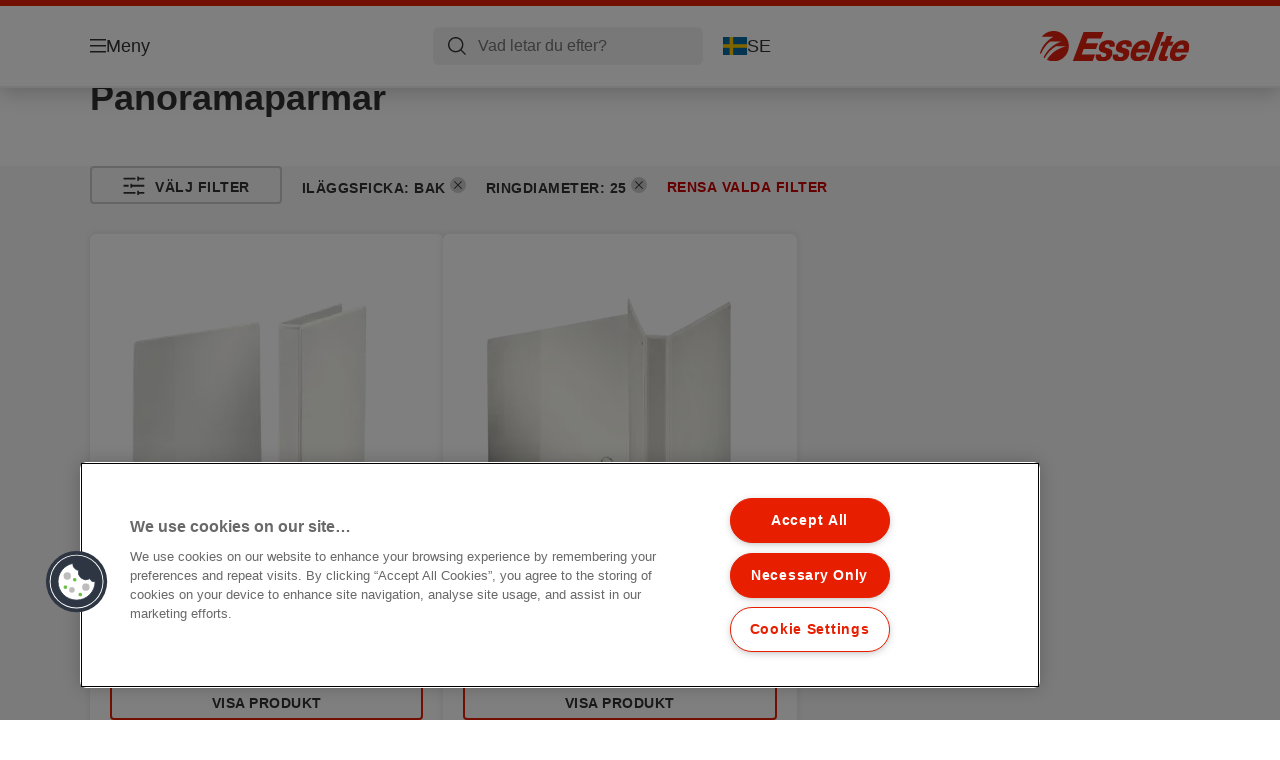

--- FILE ---
content_type: text/html; charset=utf-8
request_url: https://www.esselte.com/sv-se/products/sortering--f%C3%B6rvaring/panoramap%C3%A4rmar/?493=10091&492=10082
body_size: 9722
content:


<!DOCTYPE html>

<html class="no-js" lang="sv-se">
<head>
  
<!-- OneTrust Cookies Consent Notice start for esselte.com -->
<script src="https://cdn.cookielaw.org/consent/dc2b386d-4706-49be-a6d3-cb5fa558b300/otSDKStub.js"  type="text/javascript" charset="UTF-8" data-domain-script="dc2b386d-4706-49be-a6d3-cb5fa558b300" ></script><script type="text/javascript">function OptanonWrapper() { }</script><!-- OneTrust Cookies Consent Notice end for esselte.com -->

<script type="text/javascript">

    function OptanonWrapper() {

        // Get initial OnetrustActiveGroups ids
        if (typeof OptanonWrapperCount == "undefined") {
            otGetInitialGrps();
        }

        //Delete cookies
        otDeleteCookie(otIniGrps);

        // Assign OnetrustActiveGroups to custom variable
        function otGetInitialGrps() {
            OptanonWrapperCount = '';
            otIniGrps = OnetrustActiveGroups;
        }

        function otDeleteCookie(iniOptGrpId) {
            var otDomainGrps = JSON.parse(JSON.stringify(Optanon.GetDomainData().Groups));
            var otDeletedGrpIds = otGetInactiveId(iniOptGrpId, OnetrustActiveGroups);
            if (otDeletedGrpIds.length != 0 && otDomainGrps.length != 0) {
                for (var i = 0; i < otDomainGrps.length; i++) {

                    if (otDomainGrps[i]['CustomGroupId'] != '' && otDeletedGrpIds.includes(otDomainGrps[i]['CustomGroupId'])) {
                        for (var j = 0; j < otDomainGrps[i]['Cookies'].length; j++) {
                            eraseCookie(otDomainGrps[i]['Cookies'][j]);
                            eraseGACookie(otDomainGrps[i]['Cookies'][j]);
                        }
                    }

                    //Check if Hostid matches
                    if (otDomainGrps[i]['Hosts'].length != 0) {
                        for (var j = 0; j < otDomainGrps[i]['Hosts'].length; j++) {
                            if (otDeletedGrpIds.includes(otDomainGrps[i]['Hosts'][j]['HostId']) && otDomainGrps[i]['Hosts'][j]['Cookies'].length != 0) {
                                for (var k = 0; k < otDomainGrps[i]['Hosts'][j]['Cookies'].length; k++) {
                                    eraseCookie(otDomainGrps[i]['Hosts'][j]['Cookies'][k]);
                                    eraseGACookie(otDomainGrps[i]['Cookies'][j]);
                                }
                            }
                        }
                    }

                }
            }
            otGetInitialGrps(); //Reassign new group ids
        }

        //Get inactive ids
        function otGetInactiveId(customIniId, otActiveGrp) {
            //Initial OnetrustActiveGroups
            customIniId = customIniId.split(",");
            customIniId = customIniId.filter(Boolean);

            //After action OnetrustActiveGroups
            otActiveGrp = otActiveGrp.split(",");
            otActiveGrp = otActiveGrp.filter(Boolean);

            var result = [];
            for (var i = 0; i < customIniId.length; i++) {
                if (otActiveGrp.indexOf(customIniId[i]) <= -1) {
                    result.push(customIniId[i]);
                }
            }
            return result;
        }

        //Delete cookie
        function eraseCookie(cookie) {
            const _str = `${cookie.Name}=; Domain=${cookie.Host}; Path=/; Expires=Thu, 01 Jan 1970 00:00:01 GMT;`;
            document.cookie = _str;
        }


        // Google Analytics Cookies
        function eraseGACookie(cookie) {
            if (!cookie.Name.startsWith("_ga")) return;
            const _cookies = document.cookie.split("; ");
            for (const _cookie of _cookies) {
                if (_cookie.startsWith("_ga")) {
                    const _cname = _cookie.slice(0, string.indexOf("="));
                    const _str = `${_cname}=; Domain=${cookie.Host}; Path=/; Expires=Thu, 01 Jan 1970 00:00:01 GMT;`;
                    document.cookie = _str;
                }
            }
        }

    }

</script>


<script type="text/plain" class="optanon-category-C0001">

    (function(w, d, s, l, i) {
        w[l] = w[l] || [];
        w[l].push({
        'gtm.start':
        new Date().getTime(),
        event: 'gtm.js'
        });
        var f = d.getElementsByTagName(s)[0],
        j = d.createElement(s),
        dl = l != 'dataLayer' ? '&l=' + l : '';
        j.async = true;
        j.src =
        '//www.googletagmanager.com/gtm.js?id=' + i + dl;
        f.parentNode.insertBefore(j, f);
    })(window, document, 'script', 'dataLayer', 'GTM-T78CSS');

</script>



<script type="text/plain" class="optanon-category-C0002">
    
</script>



<script type="text/plain" class="optanon-category-C0003">
    window.dataLayer = window.dataLayer || [];
    dataLayer.push({
        'event': 'analytics_consent_given',
        'analyticsCookies': 'true'
    });

</script>



<script type="text/plain" class="optanon-category-C0005">
   
</script>


<script type="text/plain" class="optanon-category-C0004">
    window.dataLayer = window.dataLayer || [];
    dataLayer.push({
    'event': 'marketing_consent_given',
    'marketingCookies': 'true'
    });
</script>
  <meta charset="UTF-8">
  <meta name="viewport" content="width=device-width" />
  <meta http-equiv="X-UA-Compatible" content="IE=edge" />
  <link rel="manifest" href="/assets/manifest/esselte/manifest.json">

  <link rel="preload" href="/assets/styles/DDF4C71F89A6CE2C3F9F219B9E1D6616__esselte.css" as="style">

    <title>Panoramapärmar</title>
    <meta name="description" content="Panoramapärmar | ESSELTE" />
    <link rel="Shortcut icon" href="/globalassets/global/favicons/esselte.ico" />
      <link rel="canonical" href="https://www.esselte.com//sv-se/products/sortering--f%c3%b6rvaring/panoramap%c3%a4rmar/" />
    <meta http-equiv="Content-Language" content="sv-se" />
<link rel="alternate" hreflang="cs-cz" href="https://www.esselte.com/cs-cz/products/archivace-a-ukládání/prezentační-pořadače/" /><link rel="alternate" hreflang="da-dk" href="https://www.esselte.com/da-dk/products/arkivering-og-opbevaring/panoramabind/" /><link rel="alternate" hreflang="de-at" href="https://www.esselte.com/de-at/products/ordner-und-ordnungsmittel/präsentationsringbücher/" /><link rel="alternate" hreflang="de-ch" href="https://www.esselte.com/de-ch/products/ordner-und-ordnungsmittel/präsentationsringbücher/" /><link rel="alternate" hreflang="de-de" href="https://www.esselte.com/de-de/products/ordner-und-ordnungsmittel/präsentationsringbücher/" /><link rel="alternate" hreflang="el-gr" href="https://www.esselte.com/el-gr/products/αρχειοθέτηση-και-αποθήκευση/ντοσιέ-παρουσίασης/" /><link rel="alternate" hreflang="en-ao" href="https://www.esselte.com/en-ax/products/filing--archiving/presentation-binders/" /><link rel="alternate" hreflang="en-ng" href="https://www.esselte.com/en-ax/products/filing--archiving/presentation-binders/" /><link rel="alternate" hreflang="en-za" href="https://www.esselte.com/en-ax/products/filing--archiving/presentation-binders/" /><link rel="alternate" hreflang="en-cl" href="https://www.esselte.com/en-ax/products/filing--archiving/presentation-binders/" /><link rel="alternate" hreflang="en-gt" href="https://www.esselte.com/en-ax/products/filing--archiving/presentation-binders/" /><link rel="alternate" hreflang="en-pe" href="https://www.esselte.com/en-ax/products/filing--archiving/presentation-binders/" /><link rel="alternate" hreflang="en-au" href="https://www.esselte.com/en-ax/products/filing--archiving/presentation-binders/" /><link rel="alternate" hreflang="en-nz" href="https://www.esselte.com/en-ax/products/filing--archiving/presentation-binders/" /><link rel="alternate" hreflang="en-kw" href="https://www.esselte.com/en-ax/products/filing--archiving/presentation-binders/" /><link rel="alternate" hreflang="en-eg" href="https://www.esselte.com/en-ax/products/filing--archiving/presentation-binders/" /><link rel="alternate" hreflang="en-sa" href="https://www.esselte.com/en-ax/products/filing--archiving/presentation-binders/" /><link rel="alternate" hreflang="en-ae" href="https://www.esselte.com/en-ax/products/filing--archiving/presentation-binders/" /><link rel="alternate" hreflang="en-gb" href="https://www.esselte.com/en-gb/products/filing--archiving/presentation-binders/" /><link rel="alternate" hreflang="es-es" href="https://www.esselte.com/es-es/products/archivo/carpetas-canguro/" /><link rel="alternate" hreflang="fi-fi" href="https://www.esselte.com/fi-fi/products/arkistointi/panoramakansiot/" /><link rel="alternate" hreflang="fr-be" href="https://www.esselte.com/fr-be/products/rangement--organisation/classeurs-à-anneaux-panorama/" /><link rel="alternate" hreflang="fr-fr" href="https://www.esselte.com/fr-fr/products/rangement--organisation/classeurs-à-anneaux-panorama/" /><link rel="alternate" hreflang="hu-hu" href="https://www.esselte.com/hu-hu/products/iratrendezési-és-archiváló-termékek/panorámás-gyűrűskönyvek/" /><link rel="alternate" hreflang="it-it" href="https://www.esselte.com/it-it/products/archiviazione/raccoglitori-display/" /><link rel="alternate" hreflang="ja-jp" href="https://www.esselte.com/ja-jp/products/filing--archiving/presentation-binders/" /><link rel="alternate" hreflang="nl-be" href="https://www.esselte.com/nl-be/products/opbergen--archiveren/panorama-ringbanden/" /><link rel="alternate" hreflang="nl-nl" href="https://www.esselte.com/nl-nl/products/opbergen--archiveren/panorama-ringbanden/" /><link rel="alternate" hreflang="no-no" href="https://www.esselte.com/no-no/products/arkivering-og-oppbevaring/innstikkpermer/" /><link rel="alternate" hreflang="pl-pl" href="https://www.esselte.com/pl-pl/products/archiwizacja-dokumentów/segregatory-ofertowe/" /><link rel="alternate" hreflang="ro-ro" href="https://www.esselte.com/ro-ro/products/organizare-și-arhivare/caiete-mecanice-panorama/" /><link rel="alternate" hreflang="ru-ru" href="https://www.esselte.com/ru-ru/products/организация-и-архивирование-документов/презентационные-папки-на-кольцах/" /><link rel="alternate" hreflang="sk-sk" href="https://www.esselte.com/sk-sk/products/archivácia-a-ukladanie/prezentačné-zoraďovače/" /><link rel="alternate" hreflang="sv-se" href="https://www.esselte.com/sv-se/products/sortering--förvaring/panoramapärmar/" /><link rel="alternate" hreflang="tr-tr" href="https://www.esselte.com/tr-tr/products/dosyalama-ve-organizasyon-ürünleri/sunum-klasörleri/" /><link rel="alternate" hreflang="zh-cn" href="https://www.esselte.com/zh-cn/products/filing--archiving/presentation-binders/" /><link rel="alternate" hreflang="zh-hk" href="https://www.esselte.com/zh-hk/products/filing--archiving/presentation-binders/" /><meta property="og:title" content="Panoramapärmar" />
<meta property="og:type" content="website" />
<meta property="og:url" content="https://www.esselte.com//sv-se/products/sortering--f%c3%b6rvaring/panoramap%c3%a4rmar/" />
<meta property="og:image" content="" />
<meta property="og:description" content="Panoramapärmar | ESSELTE" />
<meta property="og:site_name" content="Esselte" />
<meta property="og:locale" content="sv_SE" />
<meta property="og:locale:alternate" content="cs_CZ" />
<meta property="og:locale:alternate" content="da_DK" />
<meta property="og:locale:alternate" content="de_AT" />
<meta property="og:locale:alternate" content="de_CH" />
<meta property="og:locale:alternate" content="de_DE" />
<meta property="og:locale:alternate" content="el_GR" />
<meta property="og:locale:alternate" content="en_AX" />
<meta property="og:locale:alternate" content="en_GB" />
<meta property="og:locale:alternate" content="en_NU" />
<meta property="og:locale:alternate" content="es_ES" />
<meta property="og:locale:alternate" content="fi_FI" />
<meta property="og:locale:alternate" content="fr_BE" />
<meta property="og:locale:alternate" content="fr_FR" />
<meta property="og:locale:alternate" content="hu_HU" />
<meta property="og:locale:alternate" content="it_IT" />
<meta property="og:locale:alternate" content="ja_JP" />
<meta property="og:locale:alternate" content="nl_BE" />
<meta property="og:locale:alternate" content="nl_NL" />
<meta property="og:locale:alternate" content="no_NO" />
<meta property="og:locale:alternate" content="pl_PL" />
<meta property="og:locale:alternate" content="ro_RO" />
<meta property="og:locale:alternate" content="ru_RU" />
<meta property="og:locale:alternate" content="sk_SK" />
<meta property="og:locale:alternate" content="sv_SE" />
<meta property="og:locale:alternate" content="tr_TR" />
<meta property="og:locale:alternate" content="zh_CN" />
<meta property="og:locale:alternate" content="zh_HK" />
<meta name="twitter:card" content="summary" />
<meta name="twitter:title" content="Panoramapärmar" />
<meta name="twitter:description" content="Panoramapärmar | ESSELTE" />
<meta name="twitter:site" content="@accobrands" />
<meta name="twitter:image" content="" />

  

  <script>
!function(T,l,y){var S=T.location,k="script",D="instrumentationKey",C="ingestionendpoint",I="disableExceptionTracking",E="ai.device.",b="toLowerCase",w="crossOrigin",N="POST",e="appInsightsSDK",t=y.name||"appInsights";(y.name||T[e])&&(T[e]=t);var n=T[t]||function(d){var g=!1,f=!1,m={initialize:!0,queue:[],sv:"5",version:2,config:d};function v(e,t){var n={},a="Browser";return n[E+"id"]=a[b](),n[E+"type"]=a,n["ai.operation.name"]=S&&S.pathname||"_unknown_",n["ai.internal.sdkVersion"]="javascript:snippet_"+(m.sv||m.version),{time:function(){var e=new Date;function t(e){var t=""+e;return 1===t.length&&(t="0"+t),t}return e.getUTCFullYear()+"-"+t(1+e.getUTCMonth())+"-"+t(e.getUTCDate())+"T"+t(e.getUTCHours())+":"+t(e.getUTCMinutes())+":"+t(e.getUTCSeconds())+"."+((e.getUTCMilliseconds()/1e3).toFixed(3)+"").slice(2,5)+"Z"}(),iKey:e,name:"Microsoft.ApplicationInsights."+e.replace(/-/g,"")+"."+t,sampleRate:100,tags:n,data:{baseData:{ver:2}}}}var h=d.url||y.src;if(h){function a(e){var t,n,a,i,r,o,s,c,u,p,l;g=!0,m.queue=[],f||(f=!0,t=h,s=function(){var e={},t=d.connectionString;if(t)for(var n=t.split(";"),a=0;a<n.length;a++){var i=n[a].split("=");2===i.length&&(e[i[0][b]()]=i[1])}if(!e[C]){var r=e.endpointsuffix,o=r?e.location:null;e[C]="https://"+(o?o+".":"")+"dc."+(r||"services.visualstudio.com")}return e}(),c=s[D]||d[D]||"",u=s[C],p=u?u+"/v2/track":d.endpointUrl,(l=[]).push((n="SDK LOAD Failure: Failed to load Application Insights SDK script (See stack for details)",a=t,i=p,(o=(r=v(c,"Exception")).data).baseType="ExceptionData",o.baseData.exceptions=[{typeName:"SDKLoadFailed",message:n.replace(/\./g,"-"),hasFullStack:!1,stack:n+"\nSnippet failed to load ["+a+"] -- Telemetry is disabled\nHelp Link: https://go.microsoft.com/fwlink/?linkid=2128109\nHost: "+(S&&S.pathname||"_unknown_")+"\nEndpoint: "+i,parsedStack:[]}],r)),l.push(function(e,t,n,a){var i=v(c,"Message"),r=i.data;r.baseType="MessageData";var o=r.baseData;return o.message='AI (Internal): 99 message:"'+("SDK LOAD Failure: Failed to load Application Insights SDK script (See stack for details) ("+n+")").replace(/\"/g,"")+'"',o.properties={endpoint:a},i}(0,0,t,p)),function(e,t){if(JSON){var n=T.fetch;if(n&&!y.useXhr)n(t,{method:N,body:JSON.stringify(e),mode:"cors"});else if(XMLHttpRequest){var a=new XMLHttpRequest;a.open(N,t),a.setRequestHeader("Content-type","application/json"),a.send(JSON.stringify(e))}}}(l,p))}function i(e,t){f||setTimeout(function(){!t&&m.core||a()},500)}var e=function(){var n=l.createElement(k);n.src=h;var e=y[w];return!e&&""!==e||"undefined"==n[w]||(n[w]=e),n.onload=i,n.onerror=a,n.onreadystatechange=function(e,t){"loaded"!==n.readyState&&"complete"!==n.readyState||i(0,t)},n}();y.ld<0?l.getElementsByTagName("head")[0].appendChild(e):setTimeout(function(){l.getElementsByTagName(k)[0].parentNode.appendChild(e)},y.ld||0)}try{m.cookie=l.cookie}catch(p){}function t(e){for(;e.length;)!function(t){m[t]=function(){var e=arguments;g||m.queue.push(function(){m[t].apply(m,e)})}}(e.pop())}var n="track",r="TrackPage",o="TrackEvent";t([n+"Event",n+"PageView",n+"Exception",n+"Trace",n+"DependencyData",n+"Metric",n+"PageViewPerformance","start"+r,"stop"+r,"start"+o,"stop"+o,"addTelemetryInitializer","setAuthenticatedUserContext","clearAuthenticatedUserContext","flush"]),m.SeverityLevel={Verbose:0,Information:1,Warning:2,Error:3,Critical:4};var s=(d.extensionConfig||{}).ApplicationInsightsAnalytics||{};if(!0!==d[I]&&!0!==s[I]){var c="onerror";t(["_"+c]);var u=T[c];T[c]=function(e,t,n,a,i){var r=u&&u(e,t,n,a,i);return!0!==r&&m["_"+c]({message:e,url:t,lineNumber:n,columnNumber:a,error:i}),r},d.autoExceptionInstrumented=!0}return m}(y.cfg);function a(){y.onInit&&y.onInit(n)}(T[t]=n).queue&&0===n.queue.length?(n.queue.push(a),n.trackPageView({})):a()}(window,document,{src: "https://js.monitor.azure.com/scripts/b/ai.2.gbl.min.js", crossOrigin: "anonymous", cfg: {instrumentationKey: '3af47a79-f812-4f1b-aac9-f571b6354b08', disableCookiesUsage: false }});
</script>


  
    <script src="/assets/scripts/lazyload.js" type="text/javascript" async defer></script>

  <link rel="stylesheet" type="text/css" href="/assets/styles/bootstrap.css" media="all" />
  <link rel="stylesheet" type="text/css" href="/assets/styles/DDF4C71F89A6CE2C3F9F219B9E1D6616__esselte.css" media="all" />
  <link rel="stylesheet" type="text/css" href="/assets/styles/print.css" media="print" />
  

  

  
  
  <link rel="dns-prefetch" href="">
  <script type='text/javascript' src='/epiRecommendations/ClientResources/ViewMode/epiRecommendations.min.js'></script>
                <script type='text/javascript'>
                    var epiRecommendations = epiRecommendations({"endPointUrl":"/episerverapi/commercetracking/track","preferredCulture":"sv-SE"});
                </script>
</head>
<body class="tundra2 skin-esselte sv-se borderedHeader">
    
  <noscript>
    <iframe src="//www.googletagmanager.com/ns.html?id=GTM-T78CSS"
            height="0" width="0" style="display: none; visibility: hidden"></iframe>
  </noscript>

    

  

<header class="abc-header abc-layout">
    <div class="container">
        <div class="row">
            <div class="col">
                <div class="abc-navbar">

                    <div class="abc-navbar__group1">
                        <div class="abc-navbar__menuTrigger">
                            <button data-popup-trigger="menuPopup">Meny</button>
                        </div>

                        <div class="abc-skipnav">
                            <a href="#main-content" class="skip-links">Gå till huvudinnehåll</a>
                        </div>

                        <div class="abc-navbar__quickAccess">
                        </div>
                    </div>

                    <div class="abc-navbar__group2">
                        <div class="abc-navbar__search ">
                            <div class="abc-input abc-navbar__searchInput"
                                 data-popup-trigger="searchPupup"
                                 data-translations="{&amp;quot;pressresultslabel&amp;quot;:&amp;quot;Pressmeddelanden&amp;quot;,&amp;quot;productresultstablabel&amp;quot;:&amp;quot;Produkter&amp;quot;,&amp;quot;showallresultslabel&amp;quot;:&amp;quot;Visa alla resultat&amp;quot;,&amp;quot;searchresultforlabel&amp;quot;:&amp;quot;S\u00F6kresultat f\u00F6r&amp;quot;,&amp;quot;contentandblogslabel&amp;quot;:&amp;quot;Inneh\u00E5ll&amp;quot;,&amp;quot;noresultsquerylabel&amp;quot;:&amp;quot;Tyv\u00E4rr kunde vi inte hitta n\u00E5gra resultat f\u00F6r din s\u00F6kning. Kontrollera om du har skriv- eller stavfel, eller f\u00F6rs\u00F6k med en annan s\u00F6kterm.&amp;quot;,&amp;quot;clearsearchlabel&amp;quot;:&amp;quot;[missing translations for /Search/ClearSearch in sv-SE]&amp;quot;,&amp;quot;closelabel&amp;quot;:&amp;quot;St\u00E4ng&amp;quot;}"
                                 data-api="{&amp;quot;products&amp;quot;:&amp;quot;/sv-se/search/getflyoutproducts&amp;quot;,&amp;quot;content&amp;quot;:&amp;quot;/sv-se/search/getflyoutcontent&amp;quot;}">
                                <label class="abc-hidden" for="abc-navbar__searchInput">Search</label>
                                <input 
                                    id="abc-navbar__searchInput" 
                                    type="text" 
                                    aria-label="Vad letar du efter?" 
                                    placeholder="Vad letar du efter?" 
                                />
                            </div>
                            <div class="abc-searchClear"></div>
                            <div class="abc-searchLayer"></div>
                        </div>
                        <div class="abc-navbar__tools">
                            <button class="abc-cartTrigger"
                                    data-popup-trigger="cartPopup"
                                    data-emptylabel='Varukorg. [missing translations for /D2C Dictionary/D2C/EmptyCart in sv-SE]'
                                    data-containslabel='[missing translations for /D2C/CartContainsLabel in sv-SE]'
                                    data-containssinglelabel='[missing translations for /D2C/CartContainsSingleLabel in sv-SE]'>
                                <span class="abc-buttonLabel">[missing translations for /D2C Dictionary/D2C/CartIconLabel in sv-SE]</span>
                                <span class="abc-badge"></span>
                            </button>
                            <button class="abc-langTrigger abc-popupTrigger" data-popup-trigger="countrySelectorPopup">
                                    <span class="abc-flag"><img src="/assets/img-abc/flags/sv-se.svg" alt="SE" /></span>
                                <span class="abc-buttonLabel">SE</span>
                            </button>
                        </div>
                    </div>
                    <div class="abc-navbar__group3">
                        <div class="abc-navbar__brand">
                                <a href="/sv-se/">
                                    <img src="/assets/img-abc/esselte-logo.svg" alt="esselte" />
                                </a>
                        </div>
                    </div>
                </div>
            </div>
        </div>
    </div>
</header>
  
<div class="abc-navigationLayer abc-layout">
    <div class="abc-navigationLayer__wrapper">
        <div class="container">
          <div class="row">
                <div class="col-12 col-md-6">
                    <nav class="abc-mainMenu">
                        <div class="abc-mainMenu__level1">

                                <div class="abc-mainMenu__element">
                                        <button class="abc-mainMenu__Link abc-mainMenu__ExtendedLink t1">
                                            <span class="abc-mainMenu__LinkTitle">Produkter</span>
                                        </button>

                                        <div class="abc-mainMenu__submenu">
                                            <button class="abc-mainMenu__backButton">Tillbaka</button>
                                            <div class="abc-mainMenu__headLink">
                                                    <span>Produkter</span>
                                            </div>
                                                <div class="abc-mainMenu__element">
                                                    <button class="abc-mainMenu__Link">Anteckningsböcker &amp; Anteckningsblock</button>
                                                    <div class="abc-mainMenu__submenu">
                                                        <button class="abc-mainMenu__backButton">Tillbaka</button>
                                                        <div class="abc-mainMenu__headLink">
                                                                <span>Anteckningsböcker &amp; Anteckningsblock</span>
                                                        </div>
                                                            <div class="abc-mainMenu__element">
                                                                <a class="abc-mainMenu__Link" href="/sv-se/products/block--%c3%b6vrigt/kollegieblock/">Kollegieblock</a>
                                                            </div>
                                                            <div class="abc-mainMenu__element">
                                                                <a class="abc-mainMenu__Link" href="/sv-se/products/block--%c3%b6vrigt/blanketter/">Blanketter</a>
                                                            </div>
                                                            <div class="abc-mainMenu__element">
                                                                <a class="abc-mainMenu__Link" href="/sv-se/products/block--%c3%b6vrigt/%c3%b6vriga-block--b%c3%b6cker/">Övriga Block &amp; Böcker</a>
                                                            </div>
                                                    </div>
                                                </div>
                                                <div class="abc-mainMenu__element">
                                                    <button class="abc-mainMenu__Link">Presentation &amp; Arkivering</button>
                                                    <div class="abc-mainMenu__submenu">
                                                        <button class="abc-mainMenu__backButton">Tillbaka</button>
                                                        <div class="abc-mainMenu__headLink">
                                                                <span>Presentation &amp; Arkivering</span>
                                                        </div>
                                                            <div class="abc-mainMenu__element">
                                                                <a class="abc-mainMenu__Link" href="/sv-se/products/presentation--arkivering/offertmappar-och-%c3%b6vriga-mappa/">Offertmappar och övriga mappa</a>
                                                            </div>
                                                            <div class="abc-mainMenu__element">
                                                                <a class="abc-mainMenu__Link" href="/sv-se/products/presentation--arkivering/demop%c3%a4rmar/">Demopärmar</a>
                                                            </div>
                                                            <div class="abc-mainMenu__element">
                                                                <a class="abc-mainMenu__Link" href="/sv-se/products/presentation--arkivering/sorterare--underskriftsb%c3%b6cker/">Sorterare &amp; Underskriftsböcker</a>
                                                            </div>
                                                            <div class="abc-mainMenu__element">
                                                                <a class="abc-mainMenu__Link" href="/sv-se/products/presentation--arkivering/expanderande-mappar--boxar/">Expanderande Mappar &amp; Boxar</a>
                                                            </div>
                                                            <div class="abc-mainMenu__element">
                                                                <a class="abc-mainMenu__Link" href="/sv-se/products/presentation--arkivering/skrivplattor/">Skrivplattor</a>
                                                            </div>
                                                            <div class="abc-mainMenu__element">
                                                                <a class="abc-mainMenu__Link" href="/sv-se/products/presentation--arkivering/konferensprodukter-av/">Konferensprodukter (AV)</a>
                                                            </div>
                                                    </div>
                                                </div>
                                                <div class="abc-mainMenu__element">
                                                    <button class="abc-mainMenu__Link">Arkivboxar &amp; Förvaring</button>
                                                    <div class="abc-mainMenu__submenu">
                                                        <button class="abc-mainMenu__backButton">Tillbaka</button>
                                                        <div class="abc-mainMenu__headLink">
                                                                <span>Arkivboxar &amp; Förvaring</span>
                                                        </div>
                                                            <div class="abc-mainMenu__element">
                                                                <a class="abc-mainMenu__Link" href="/sv-se/products/arkivboxar--f%c3%b6rvaring/arkivl%c3%a5dor/">Arkivlådor</a>
                                                            </div>
                                                            <div class="abc-mainMenu__element">
                                                                <a class="abc-mainMenu__Link" href="/sv-se/products/arkivboxar--f%c3%b6rvaring/arkiv--transportl%c3%a5dor/">Arkiv &amp; Transportlådor</a>
                                                            </div>
                                                            <div class="abc-mainMenu__element">
                                                                <a class="abc-mainMenu__Link" href="/sv-se/products/arkivboxar--f%c3%b6rvaring/tidskriftssamlare-arkiv/">Tidskriftssamlare Arkiv</a>
                                                            </div>
                                                            <div class="abc-mainMenu__element">
                                                                <a class="abc-mainMenu__Link" href="/sv-se/products/arkivboxar--f%c3%b6rvaring/arkivl%c3%a5dor-f%c3%b6r-h%c3%a4ngmappar/">Arkivlådor för Hängmappar</a>
                                                            </div>
                                                    </div>
                                                </div>
                                                <div class="abc-mainMenu__element">
                                                    <button class="abc-mainMenu__Link">Sortering &amp; Förvaring</button>
                                                    <div class="abc-mainMenu__submenu">
                                                        <button class="abc-mainMenu__backButton">Tillbaka</button>
                                                        <div class="abc-mainMenu__headLink">
                                                                <span>Sortering &amp; Förvaring</span>
                                                        </div>
                                                            <div class="abc-mainMenu__element">
                                                                <a class="abc-mainMenu__Link" href="/sv-se/products/sortering--f%c3%b6rvaring/laftr%c3%a4ryggsp%c3%a4rm/">LAF/Träryggspärm</a>
                                                            </div>
                                                            <div class="abc-mainMenu__element">
                                                                <a class="abc-mainMenu__Link" href="/sv-se/products/sortering--f%c3%b6rvaring/panoramap%c3%a4rmar/">Panoramapärmar</a>
                                                            </div>
                                                            <div class="abc-mainMenu__element">
                                                                <a class="abc-mainMenu__Link" href="/sv-se/products/sortering--f%c3%b6rvaring/ringp%c3%a4rmar/">Ringpärmar</a>
                                                            </div>
                                                            <div class="abc-mainMenu__element">
                                                                <a class="abc-mainMenu__Link" href="/sv-se/products/sortering--f%c3%b6rvaring/ryggetiketter-och-tillbeh%c3%b6r/">Ryggetiketter och Tillbehör</a>
                                                            </div>
                                                            <div class="abc-mainMenu__element">
                                                                <a class="abc-mainMenu__Link" href="/sv-se/products/sortering--f%c3%b6rvaring/register--avdelare/">Register &amp; Avdelare</a>
                                                            </div>
                                                            <div class="abc-mainMenu__element">
                                                                <a class="abc-mainMenu__Link" href="/sv-se/products/sortering--f%c3%b6rvaring/fickor--mappar/">Fickor &amp; Mappar</a>
                                                            </div>
                                                            <div class="abc-mainMenu__element">
                                                                <a class="abc-mainMenu__Link" href="/sv-se/products/sortering--f%c3%b6rvaring/h%c3%a4ngmappsf%c3%b6rvaring/">Hängmappsförvaring</a>
                                                            </div>
                                                    </div>
                                                </div>
                                                <div class="abc-mainMenu__element">
                                                    <button class="abc-mainMenu__Link">Skrivbordsförvaring</button>
                                                    <div class="abc-mainMenu__submenu">
                                                        <button class="abc-mainMenu__backButton">Tillbaka</button>
                                                        <div class="abc-mainMenu__headLink">
                                                                <span>Skrivbordsförvaring</span>
                                                        </div>
                                                            <div class="abc-mainMenu__element">
                                                                <a class="abc-mainMenu__Link" href="/sv-se/products/skrivbordsf%c3%b6rvaring/brevkorgar/">Brevkorgar</a>
                                                            </div>
                                                            <div class="abc-mainMenu__element">
                                                                <a class="abc-mainMenu__Link" href="/sv-se/products/skrivbordsf%c3%b6rvaring/tidskriftssamlare/">Tidskriftssamlare</a>
                                                            </div>
                                                            <div class="abc-mainMenu__element">
                                                                <a class="abc-mainMenu__Link" href="/sv-se/products/skrivbordsf%c3%b6rvaring/f%c3%b6rvaringsboxar/">Förvaringsboxar</a>
                                                            </div>
                                                            <div class="abc-mainMenu__element">
                                                                <a class="abc-mainMenu__Link" href="/sv-se/products/skrivbordsf%c3%b6rvaring/skrivbordsf%c3%b6rvaring/">Skrivbordsförvaring</a>
                                                            </div>
                                                            <div class="abc-mainMenu__element">
                                                                <a class="abc-mainMenu__Link" href="/sv-se/products/skrivbordsf%c3%b6rvaring/papperskorgar/">Papperskorgar</a>
                                                            </div>
                                                            <div class="abc-mainMenu__element">
                                                                <a class="abc-mainMenu__Link" href="/sv-se/products/skrivbordsf%c3%b6rvaring/andra-skrivbordsprodukter/">Andra Skrivbordsprodukter</a>
                                                            </div>
                                                            <div class="abc-mainMenu__element">
                                                                <a class="abc-mainMenu__Link" href="/sv-se/products/skrivbordsf%c3%b6rvaring/skrivunderl%c3%a4gg/">Skrivbordsunderlägg</a>
                                                            </div>
                                                    </div>
                                                </div>
                                                <div class="abc-mainMenu__element">
                                                    <button class="abc-mainMenu__Link">Övrigt</button>
                                                    <div class="abc-mainMenu__submenu">
                                                        <button class="abc-mainMenu__backButton">Tillbaka</button>
                                                        <div class="abc-mainMenu__headLink">
                                                                <span>Övrigt</span>
                                                        </div>
                                                            <div class="abc-mainMenu__element">
                                                                <a class="abc-mainMenu__Link" href="/sv-se/products/%c3%96vrigt/saxar/">Saxar</a>
                                                            </div>
                                                            <div class="abc-mainMenu__element">
                                                                <a class="abc-mainMenu__Link" href="/sv-se/products/%c3%96vrigt/allm%c3%a4nt-kontorsmaterial/">Allmänt Kontorsmaterial</a>
                                                            </div>
                                                            <div class="abc-mainMenu__element">
                                                                <a class="abc-mainMenu__Link" href="/sv-se/products/%c3%96vrigt/xyron-creative--pro/">Xyron Creative &amp; Pro</a>
                                                            </div>
                                                            <div class="abc-mainMenu__element">
                                                                <a class="abc-mainMenu__Link" href="/sv-se/products/%c3%96vrigt/datatillbeh%c3%b6r/">Datatillbehör</a>
                                                            </div>
                                                    </div>
                                                </div>
                                        </div>

                                </div>
                                <div class="abc-mainMenu__element">
                                        <a class="abc-mainMenu__Link" href="/sv-se/easyprint/">
                                            <span class="abc-mainMenu__LinkTitle">EasyPrint</span>
                                        </a>


                                </div>
                        </div>
                    </nav>
                </div>
                
<div class="col-12 col-md-6">
  <div class="abc-navigationLayer__promo">
    <div class="abc-banner " style="background-image: url('/siteassets/about-esselte/Medium__C6DB54966C58BA19C977060AC3E96591__es_626279_m1_450x295.png')">
      <section class="abc-banner__content">
        <div class="abc-banner__header">
          <h1>Esselte Colour&#x27;Breeze</h1>
        </div>
        <div class="abc-banner__description">
          <p></p>
        </div>
          <div class="abc-banner__links">
            <a class="abc-button abc-button--light" href="/sv-se/products/designserier/colourbreeze/">Upptäck Colour&#x27;Breeze</a>
          </div>
      </section>
    </div>
  </div>
</div>


                    <div class="col-12">
                        <ul class="abc-menuFooter">
                                <li>
                                    <a href="/sv-se/dealer-support/about-esselte/">Om Esselte</a>
                                </li>
                                <li>
                                    <a href="/sv-se/content/general/mitt-konto/">Mitt konto</a>
                                </li>
                                <li>
                                    <a href="/sv-se/dealer-support/kund-service/">Kundservice</a>
                                </li>
                        </ul>
                    </div>
            </div>
        </div>
    </div>
    <button class="abc-closeButton" aria-label='Stäng'></button>
</div>

  

<div class="abc-popup abc-popup--small" data-popup-target="countrySelectorPopup">
    <div class="abc-countrySelector">
        <div class="abc-popup__header">
            <button class="abc-closeButton" aria-label='Stäng'></button>
        </div>
        <div class="abc-popup__content">
            <section class="abc-langLayer abc-layout">
                <div class="container">
                    <div class="row">
                        <div class="col-12">
                            <section>
                                <h1 class="abc-h5">
                                    Ditt/dina nuvarande val
                                </h1>
                                <div class="abc-panel">
                                        <div class="abc-flag">
                                            <img src="/assets/img-abc/flags/sv-se.svg" alt="Sverige" />
                                        </div>
                                    <div>
                                        Sverige
                                    </div>
                                </div>
                                    <a class="abc-button abc-button--primary abc-button--fluid abc-button--centered" href="/sv-se/byt-land/">
                                        Byt land
                                    </a>
                            </section>
                        </div>
                    </div>
                </div>
            </section>
        </div>
    </div>
</div>






  

  

  <div class="main-content" id="main-content">
    


<section class="abc-copyBlock abc-halfBottomPadding abc-layout">
  <div class="container">
    <div class="row">
      <div class="col">
        <h1>Panoramapärmar</h1>
      </div>
    </div>
  </div>
</section>


<section class="abc-categoryPage abc-layout"
         data-sellerId="0"
         data-currency=""
         data-currency-prefix="false"
         data-d2c="false"
         data-whereToBuy="true"
         data-promoBanner="null"
         data-textContent="{&amp;quot;NoveltyLabel&amp;quot;:&amp;quot;Nyhet&amp;quot;,&amp;quot;FiltersLabel&amp;quot;:&amp;quot;Filter&amp;quot;,&amp;quot;AddToCartLabel&amp;quot;:&amp;quot;[missing translations for /D2C Dictionary/D2C/AddToCartLabel in sv-SE]&amp;quot;,&amp;quot;MoreDetailsLabel&amp;quot;:&amp;quot;Visa produkt&amp;quot;,&amp;quot;WhereToBuyLabel&amp;quot;:&amp;quot;Hitta \u00E5terf\u00F6rs\u00E4ljare&amp;quot;,&amp;quot;LoadMoreLabel&amp;quot;:&amp;quot;Ladda fler&amp;quot;,&amp;quot;SelectFiltersLabel&amp;quot;:&amp;quot;V\u00E4lj filter&amp;quot;,&amp;quot;ClearAllLabel&amp;quot;:&amp;quot;Rensa valda filter&amp;quot;,&amp;quot;ColorNameLabel&amp;quot;:&amp;quot;F\u00E4rg&amp;quot;,&amp;quot;ColorsLabel&amp;quot;:&amp;quot;F\u00E4rger&amp;quot;,&amp;quot;RemoveFilterLabel&amp;quot;:&amp;quot;[missing translations for /Product/RemoveFilterLabel in sv-SE]&amp;quot;,&amp;quot;CloseLayerLabel&amp;quot;:&amp;quot;St\u00E4ng&amp;quot;,&amp;quot;CloseFiltersLabel&amp;quot;:&amp;quot;St\u00E4ng&amp;quot;,&amp;quot;NextLabel&amp;quot;:&amp;quot;N\u00E4sta&amp;quot;,&amp;quot;PrevLabel&amp;quot;:&amp;quot;F\u00F6reg\u00E5ende&amp;quot;,&amp;quot;TaxInfoLabel&amp;quot;:&amp;quot;[missing translations for /D2C Dictionary/D2C/RrpTax in sv-SE]&amp;quot;,&amp;quot;D2cButtonAriaLabel&amp;quot;:&amp;quot;[missing translations for /D2C/AddItemToCartLabel in sv-SE]&amp;quot;,&amp;quot;ContinueShoppingLabel&amp;quot;:&amp;quot;[missing translations for /D2C Dictionary/D2C/ContinueShoppingLabel in sv-SE]&amp;quot;,&amp;quot;GoToCartLabel&amp;quot;:&amp;quot;[missing translations for /D2C/GoToCartLabel in sv-SE]&amp;quot;,&amp;quot;AddToCartMessage&amp;quot;:&amp;quot;[missing translations for /D2C/AddToCartMessage in sv-SE]&amp;quot;}"
         data-confirmLabel="Bekräfta"
         data-amazonAffiliatePolicy="{&amp;quot;AffiliatePolicyKey&amp;quot;:&amp;quot;amazon&amp;quot;,&amp;quot;AffiliatePolicyText&amp;quot;:&amp;quot;&amp;quot;,&amp;quot;AffiliatePolicyBubbleLabel&amp;quot;:&amp;quot;&amp;quot;,&amp;quot;AffiliatePolicyBubbleText&amp;quot;:&amp;quot;&amp;quot;,&amp;quot;CloseLabel&amp;quot;:&amp;quot;Stäng&amp;quot;,&amp;quot;OpenLabel&amp;quot;:&amp;quot;Öppna&amp;quot;,&amp;quot;AffiliatePolicyType&amp;quot;:0,&amp;quot;ShouldRender&amp;quot;:false}"
         data-includePromotions="True">

  <div class="container">
    <div class="row">
      <div class="col">
      </div>
    </div>
  </div>

</section>





    



<footer class="abc-footer abc-layout">
    <div class="container">
        <div class="row">
            <div class="col-12 col-lg-4">
                <div class="row">
                    <div class="col-12 col-sm-6 col-lg-12">

                            <div class="abc-footer__brand abc-divider">
                                <img src="/assets/img-abc/esselte-logo-white.svg" alt="Esselte logo" width="200">
                            </div>


                    </div>
                    <div class="col-12 col-sm-6 col-lg-12">
                            <div class="abc-footer__newsletter abc-divider">
                                <section>
                                        <h1 role="heading" class="abc-h3 text-uppercase">Registrera dig för nyhetsbrevet</h1>

                                        <p>Håll dig uppdaterad om Esselte nya produkter och kampanjerbjudanden!</p>

                                    <p><a class="abc-button abc-button--light-outline" href="/sv-se/dealer-support/newsletter/">REGISTRERA</a></p>
                                </section>
                            </div>
                    </div>
                </div>
            </div>
            <div class="col-12 col-lg-7 offset-lg-1">
                <nav class="abc-footer__nav" aria-label="[missing translations for /Accessibility/FooterNavigation in sv-SE]">
                    <div class="row">

                        <div class="col-12 col-sm-6">
                                <ul>
                                        <li><a href="https://www.accobrands.com/privacy-center/global-privacy-notices/esselte-sverige-ab-integritetsmeddelande/">Sektretessmeddelande</a></li>
                                        <li><a href="/sv-se/cookie-policy/">Cookies</a></li>
                                        <li><a href="https://www.leitz.com/sv-se/rattsligt-meddelande/">Rättsligt meddelande</a></li>
                                        <li><a href="/sv-se/impressum/">Tryck</a></li>
                                        <li><a href="https://mydata.accobrands.com/">Hantera mina uppgifter</a></li>
                                        <li><a href="/sv-se/dealer-support/kund-service/">Kundservice</a></li>
                                </ul>
                        </div>
                        <div class="col-12 col-sm-6">
                                <ul>
                                        <li><a href="https://www.accobrands.com/careers/">Karriärer</a></li>
                                        <li><a href="/sv-se/dealer-support/kund-service/packaging-recycling/packaging-recycling-guidance/">Vägledning för återvinning av förpackningar</a></li>
                                        <li><a href="/siteassets/services/warranty-conditions/garantivillkor-esselte-januari-2020.pdf">Garantivillkor</a></li>
                                        <li><a href="https://declarations.accobrands.com/">CE-försäkran om överensstämmelse</a></li>
                                        <li><a href="/sv-se/oversikt/">Webbplatskarta</a></li>
                                </ul>
                        </div>
                    </div>
                </nav>
            </div>
        </div>

            <div class="row">
                <div class="col">
                    <div class="abc-divider">
                        <div class="abc-footer__copy">
                            © 2026 ACCO Brands. All Rights Reserved.
                        </div>
                    </div>
                </div>
            </div>

    </div>
</footer>


    

  </div>
  <div data-dojo-type="enp/EcommerceTracking" data-dojo-props='toTrack: "PageInit"' style="display: none;"></div>

  <script defer="defer" src="/Util/Find/epi-util/find.js"></script>
<script>
document.addEventListener('DOMContentLoaded',function(){if(typeof FindApi === 'function'){var api = new FindApi();api.setApplicationUrl('/');api.setServiceApiBaseUrl('/find_v2/');api.processEventFromCurrentUri();api.bindWindowEvents();api.bindAClickEvent();api.sendBufferedEvents();}})
</script>



  



  <script type="text/javascript">
    var dojoConfig = {
        isDebug: false,
        // debugAtAllCosts: true,
        packages: [{
            name: "enp",
            location: "../enp"
        }],
        callback: function (parser) {
        },
        cacheBust: false,
        parseOnLoad: true,
        urlBlankGif: "/assets/img-abc/561BE0007815748030048C31A51E3EE5__blank.gif",
        assetsHost: "",
        brandId: "esselte",
        locale: "sv-se",
        language: "sv",
        country: "SE",
        GoogleAnalyticsID: "",
        marketTrack: false,
        affiliation: "",
        useCommerceConnectorLocal: false,
        useCCProgramPartner: false,
        campaignSubId: '',
        UniversalGoogleAnalyticsID: "",  //empty string if UGA tracking not enabled
        GTMKey: "GTM-T78CSS",
        Session: "epi12todo"
    }
  </script>

  <script src="/assets/scripts/561BE0007815748030048C31A51E3EE5__index.js" type="text/javascript" async defer></script>


  <script type="application/ld+json">
    {
        "context": "http://schema.org",
        "@type": "WebSite",
        "url": "https://www.esselte.com//sv-se/",
        "potentialAction": {
            "@type": "SearchAction",
            "target": "https://www.esselte.com//sv-se/search/?q={esselte}",
            "query-input": "required name=esselte"
        }
    }
  </script>
  
    
  <div id="trackingPixelHtml"></div>

<script defer src="https://static.cloudflareinsights.com/beacon.min.js/vcd15cbe7772f49c399c6a5babf22c1241717689176015" integrity="sha512-ZpsOmlRQV6y907TI0dKBHq9Md29nnaEIPlkf84rnaERnq6zvWvPUqr2ft8M1aS28oN72PdrCzSjY4U6VaAw1EQ==" data-cf-beacon='{"rayId":"9c2a45934e5f845c","version":"2025.9.1","serverTiming":{"name":{"cfExtPri":true,"cfEdge":true,"cfOrigin":true,"cfL4":true,"cfSpeedBrain":true,"cfCacheStatus":true}},"token":"555d2262ca6c42aabcb93261ba920670","b":1}' crossorigin="anonymous"></script>
</body>

</html>